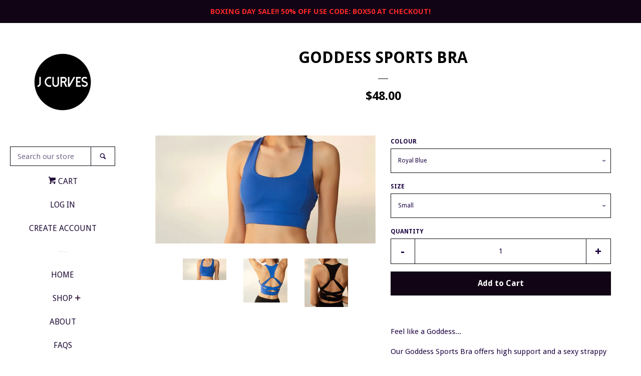

--- FILE ---
content_type: text/html; charset=utf-8
request_url: https://www.j-curves.com/products/goddess-sports-bra
body_size: 19505
content:
<!doctype html>
<!--[if lt IE 7]><html class="no-js lt-ie9 lt-ie8 lt-ie7" lang="en"> <![endif]-->
<!--[if IE 7]><html class="no-js lt-ie9 lt-ie8" lang="en"> <![endif]-->
<!--[if IE 8]><html class="no-js lt-ie9" lang="en"> <![endif]-->
<!--[if IE 9 ]><html class="ie9 no-js"> <![endif]-->
<!--[if (gt IE 9)|!(IE)]><!--> <html class="no-js"> <!--<![endif]-->
<head>

  <!-- Basic page needs ================================================== -->
  <meta charset="utf-8">
  <meta http-equiv="X-UA-Compatible" content="IE=edge,chrome=1">

  
  <link rel="shortcut icon" href="//www.j-curves.com/cdn/shop/files/05B61B67-3260-4E53-9897-6E66F84CB1A1_32x32.png?v=1613525695" type="image/png" />
  

  <!-- Title and description ================================================== -->
  <title>
  Goddess Sports Bra &ndash; J Curves
  </title>

  
  <meta name="description" content="Feel like a Goddess... Our Goddess Sports Bra offers high support and a sexy strappy detailed back. Stylish,comfortable, supportive Includes removable bra pads  Material: Nylon, Spandex Quick Dry Ideal for any type of fitness, dance or leisure">
  

  <!-- Social meta ================================================== -->
  
<meta property="og:site_name" content="J Curves">

  <!-- Product  -->
  <meta property="og:type" content="product">
  <meta property="og:title" content="Goddess Sports Bra">
  <meta property="og:description" content="Feel like a Goddess...
Our Goddess Sports Bra offers high support and a sexy strappy detailed back.

Stylish,comfortable, supportive
Includes removable bra pads 
Material: Nylon, Spandex
Quick Dry
Ideal for any type of fitness, dance or leisure
">
  
    <meta property="og:image" content="http://www.j-curves.com/cdn/shop/products/image_2d847622-efd8-4a36-99f2-30db7862adf3_grande.jpg?v=1559319712">
    <meta property="og:image:secure_url" content="https://www.j-curves.com/cdn/shop/products/image_2d847622-efd8-4a36-99f2-30db7862adf3_grande.jpg?v=1559319712">
  
    <meta property="og:image" content="http://www.j-curves.com/cdn/shop/products/image_5e798a1e-31cc-48a5-a70f-808a214f8635_grande.jpg?v=1559319712">
    <meta property="og:image:secure_url" content="https://www.j-curves.com/cdn/shop/products/image_5e798a1e-31cc-48a5-a70f-808a214f8635_grande.jpg?v=1559319712">
  
    <meta property="og:image" content="http://www.j-curves.com/cdn/shop/products/image_19f0cf33-09a3-4e94-80c0-04b6629edada_grande.jpg?v=1559343906">
    <meta property="og:image:secure_url" content="https://www.j-curves.com/cdn/shop/products/image_19f0cf33-09a3-4e94-80c0-04b6629edada_grande.jpg?v=1559343906">
  
  <meta property="og:price:amount" content="48.00">
  <meta property="og:price:currency" content="CAD">



  <meta property="og:url" content="https://www.j-curves.com/products/goddess-sports-bra">






  <meta name="twitter:card" content="summary">



  <meta name="twitter:title" content="Goddess Sports Bra">
  <meta name="twitter:description" content="Feel like a Goddess...
Our Goddess Sports Bra offers high support and a sexy strappy detailed back.

Stylish,comfortable, supportive
Includes removable bra pads 
Material: Nylon, Spandex
Quick Dry
Ide">



  <!-- Helpers ================================================== -->
  <link rel="canonical" href="https://www.j-curves.com/products/goddess-sports-bra">
  <meta name="viewport" content="width=device-width, initial-scale=1, shrink-to-fit=no">

  
    <!-- Ajaxify Cart Plugin ================================================== -->
    <link href="//www.j-curves.com/cdn/shop/t/2/assets/ajaxify.scss.css?v=97190060334039857991637720787" rel="stylesheet" type="text/css" media="all" />
  

  <!-- CSS ================================================== -->
  <link href="//www.j-curves.com/cdn/shop/t/2/assets/timber.scss.css?v=164934034243195194481668781496" rel="stylesheet" type="text/css" media="all" />
  
  
  
  <link href="//fonts.googleapis.com/css?family=Droid+Sans:400,700" rel="stylesheet" type="text/css" media="all" />


  




  <script>
    window.theme = window.theme || {};

    var theme = {
      cartType: 'drawer',
      moneyFormat: "${{amount}}",
      currentTemplate: 'product',
      variables: {
        mediaQuerySmall: 'screen and (max-width: 480px)',
        bpSmall: false
      }
    }

    document.documentElement.className = document.documentElement.className.replace('no-js', 'js');
  </script>

  <!-- Header hook for plugins ================================================== -->
  <script>window.performance && window.performance.mark && window.performance.mark('shopify.content_for_header.start');</script><meta name="facebook-domain-verification" content="5m4y00p9ip802cl4bkr488jpyqe3rc">
<meta id="shopify-digital-wallet" name="shopify-digital-wallet" content="/15491789/digital_wallets/dialog">
<meta name="shopify-checkout-api-token" content="2397560bb41f51d7a5a10321d069d0b5">
<meta id="in-context-paypal-metadata" data-shop-id="15491789" data-venmo-supported="false" data-environment="production" data-locale="en_US" data-paypal-v4="true" data-currency="CAD">
<link rel="alternate" type="application/json+oembed" href="https://www.j-curves.com/products/goddess-sports-bra.oembed">
<script async="async" src="/checkouts/internal/preloads.js?locale=en-CA"></script>
<script id="shopify-features" type="application/json">{"accessToken":"2397560bb41f51d7a5a10321d069d0b5","betas":["rich-media-storefront-analytics"],"domain":"www.j-curves.com","predictiveSearch":true,"shopId":15491789,"locale":"en"}</script>
<script>var Shopify = Shopify || {};
Shopify.shop = "j-curves.myshopify.com";
Shopify.locale = "en";
Shopify.currency = {"active":"CAD","rate":"1.0"};
Shopify.country = "CA";
Shopify.theme = {"name":"pop","id":197295684,"schema_name":"Pop","schema_version":"3.3.1","theme_store_id":719,"role":"main"};
Shopify.theme.handle = "null";
Shopify.theme.style = {"id":null,"handle":null};
Shopify.cdnHost = "www.j-curves.com/cdn";
Shopify.routes = Shopify.routes || {};
Shopify.routes.root = "/";</script>
<script type="module">!function(o){(o.Shopify=o.Shopify||{}).modules=!0}(window);</script>
<script>!function(o){function n(){var o=[];function n(){o.push(Array.prototype.slice.apply(arguments))}return n.q=o,n}var t=o.Shopify=o.Shopify||{};t.loadFeatures=n(),t.autoloadFeatures=n()}(window);</script>
<script id="shop-js-analytics" type="application/json">{"pageType":"product"}</script>
<script defer="defer" async type="module" src="//www.j-curves.com/cdn/shopifycloud/shop-js/modules/v2/client.init-shop-cart-sync_BT-GjEfc.en.esm.js"></script>
<script defer="defer" async type="module" src="//www.j-curves.com/cdn/shopifycloud/shop-js/modules/v2/chunk.common_D58fp_Oc.esm.js"></script>
<script defer="defer" async type="module" src="//www.j-curves.com/cdn/shopifycloud/shop-js/modules/v2/chunk.modal_xMitdFEc.esm.js"></script>
<script type="module">
  await import("//www.j-curves.com/cdn/shopifycloud/shop-js/modules/v2/client.init-shop-cart-sync_BT-GjEfc.en.esm.js");
await import("//www.j-curves.com/cdn/shopifycloud/shop-js/modules/v2/chunk.common_D58fp_Oc.esm.js");
await import("//www.j-curves.com/cdn/shopifycloud/shop-js/modules/v2/chunk.modal_xMitdFEc.esm.js");

  window.Shopify.SignInWithShop?.initShopCartSync?.({"fedCMEnabled":true,"windoidEnabled":true});

</script>
<script>(function() {
  var isLoaded = false;
  function asyncLoad() {
    if (isLoaded) return;
    isLoaded = true;
    var urls = ["https:\/\/instafeed.nfcube.com\/cdn\/69cec1ac6cd6e6fdc4b7adc62b53cdc1.js?shop=j-curves.myshopify.com"];
    for (var i = 0; i < urls.length; i++) {
      var s = document.createElement('script');
      s.type = 'text/javascript';
      s.async = true;
      s.src = urls[i];
      var x = document.getElementsByTagName('script')[0];
      x.parentNode.insertBefore(s, x);
    }
  };
  if(window.attachEvent) {
    window.attachEvent('onload', asyncLoad);
  } else {
    window.addEventListener('load', asyncLoad, false);
  }
})();</script>
<script id="__st">var __st={"a":15491789,"offset":-18000,"reqid":"27e37cae-c3bd-4868-8f86-f5e5f1e117d9-1769074903","pageurl":"www.j-curves.com\/products\/goddess-sports-bra","u":"3107d54106b1","p":"product","rtyp":"product","rid":1240592449583};</script>
<script>window.ShopifyPaypalV4VisibilityTracking = true;</script>
<script id="captcha-bootstrap">!function(){'use strict';const t='contact',e='account',n='new_comment',o=[[t,t],['blogs',n],['comments',n],[t,'customer']],c=[[e,'customer_login'],[e,'guest_login'],[e,'recover_customer_password'],[e,'create_customer']],r=t=>t.map((([t,e])=>`form[action*='/${t}']:not([data-nocaptcha='true']) input[name='form_type'][value='${e}']`)).join(','),a=t=>()=>t?[...document.querySelectorAll(t)].map((t=>t.form)):[];function s(){const t=[...o],e=r(t);return a(e)}const i='password',u='form_key',d=['recaptcha-v3-token','g-recaptcha-response','h-captcha-response',i],f=()=>{try{return window.sessionStorage}catch{return}},m='__shopify_v',_=t=>t.elements[u];function p(t,e,n=!1){try{const o=window.sessionStorage,c=JSON.parse(o.getItem(e)),{data:r}=function(t){const{data:e,action:n}=t;return t[m]||n?{data:e,action:n}:{data:t,action:n}}(c);for(const[e,n]of Object.entries(r))t.elements[e]&&(t.elements[e].value=n);n&&o.removeItem(e)}catch(o){console.error('form repopulation failed',{error:o})}}const l='form_type',E='cptcha';function T(t){t.dataset[E]=!0}const w=window,h=w.document,L='Shopify',v='ce_forms',y='captcha';let A=!1;((t,e)=>{const n=(g='f06e6c50-85a8-45c8-87d0-21a2b65856fe',I='https://cdn.shopify.com/shopifycloud/storefront-forms-hcaptcha/ce_storefront_forms_captcha_hcaptcha.v1.5.2.iife.js',D={infoText:'Protected by hCaptcha',privacyText:'Privacy',termsText:'Terms'},(t,e,n)=>{const o=w[L][v],c=o.bindForm;if(c)return c(t,g,e,D).then(n);var r;o.q.push([[t,g,e,D],n]),r=I,A||(h.body.append(Object.assign(h.createElement('script'),{id:'captcha-provider',async:!0,src:r})),A=!0)});var g,I,D;w[L]=w[L]||{},w[L][v]=w[L][v]||{},w[L][v].q=[],w[L][y]=w[L][y]||{},w[L][y].protect=function(t,e){n(t,void 0,e),T(t)},Object.freeze(w[L][y]),function(t,e,n,w,h,L){const[v,y,A,g]=function(t,e,n){const i=e?o:[],u=t?c:[],d=[...i,...u],f=r(d),m=r(i),_=r(d.filter((([t,e])=>n.includes(e))));return[a(f),a(m),a(_),s()]}(w,h,L),I=t=>{const e=t.target;return e instanceof HTMLFormElement?e:e&&e.form},D=t=>v().includes(t);t.addEventListener('submit',(t=>{const e=I(t);if(!e)return;const n=D(e)&&!e.dataset.hcaptchaBound&&!e.dataset.recaptchaBound,o=_(e),c=g().includes(e)&&(!o||!o.value);(n||c)&&t.preventDefault(),c&&!n&&(function(t){try{if(!f())return;!function(t){const e=f();if(!e)return;const n=_(t);if(!n)return;const o=n.value;o&&e.removeItem(o)}(t);const e=Array.from(Array(32),(()=>Math.random().toString(36)[2])).join('');!function(t,e){_(t)||t.append(Object.assign(document.createElement('input'),{type:'hidden',name:u})),t.elements[u].value=e}(t,e),function(t,e){const n=f();if(!n)return;const o=[...t.querySelectorAll(`input[type='${i}']`)].map((({name:t})=>t)),c=[...d,...o],r={};for(const[a,s]of new FormData(t).entries())c.includes(a)||(r[a]=s);n.setItem(e,JSON.stringify({[m]:1,action:t.action,data:r}))}(t,e)}catch(e){console.error('failed to persist form',e)}}(e),e.submit())}));const S=(t,e)=>{t&&!t.dataset[E]&&(n(t,e.some((e=>e===t))),T(t))};for(const o of['focusin','change'])t.addEventListener(o,(t=>{const e=I(t);D(e)&&S(e,y())}));const B=e.get('form_key'),M=e.get(l),P=B&&M;t.addEventListener('DOMContentLoaded',(()=>{const t=y();if(P)for(const e of t)e.elements[l].value===M&&p(e,B);[...new Set([...A(),...v().filter((t=>'true'===t.dataset.shopifyCaptcha))])].forEach((e=>S(e,t)))}))}(h,new URLSearchParams(w.location.search),n,t,e,['guest_login'])})(!0,!0)}();</script>
<script integrity="sha256-4kQ18oKyAcykRKYeNunJcIwy7WH5gtpwJnB7kiuLZ1E=" data-source-attribution="shopify.loadfeatures" defer="defer" src="//www.j-curves.com/cdn/shopifycloud/storefront/assets/storefront/load_feature-a0a9edcb.js" crossorigin="anonymous"></script>
<script data-source-attribution="shopify.dynamic_checkout.dynamic.init">var Shopify=Shopify||{};Shopify.PaymentButton=Shopify.PaymentButton||{isStorefrontPortableWallets:!0,init:function(){window.Shopify.PaymentButton.init=function(){};var t=document.createElement("script");t.src="https://www.j-curves.com/cdn/shopifycloud/portable-wallets/latest/portable-wallets.en.js",t.type="module",document.head.appendChild(t)}};
</script>
<script data-source-attribution="shopify.dynamic_checkout.buyer_consent">
  function portableWalletsHideBuyerConsent(e){var t=document.getElementById("shopify-buyer-consent"),n=document.getElementById("shopify-subscription-policy-button");t&&n&&(t.classList.add("hidden"),t.setAttribute("aria-hidden","true"),n.removeEventListener("click",e))}function portableWalletsShowBuyerConsent(e){var t=document.getElementById("shopify-buyer-consent"),n=document.getElementById("shopify-subscription-policy-button");t&&n&&(t.classList.remove("hidden"),t.removeAttribute("aria-hidden"),n.addEventListener("click",e))}window.Shopify?.PaymentButton&&(window.Shopify.PaymentButton.hideBuyerConsent=portableWalletsHideBuyerConsent,window.Shopify.PaymentButton.showBuyerConsent=portableWalletsShowBuyerConsent);
</script>
<script data-source-attribution="shopify.dynamic_checkout.cart.bootstrap">document.addEventListener("DOMContentLoaded",(function(){function t(){return document.querySelector("shopify-accelerated-checkout-cart, shopify-accelerated-checkout")}if(t())Shopify.PaymentButton.init();else{new MutationObserver((function(e,n){t()&&(Shopify.PaymentButton.init(),n.disconnect())})).observe(document.body,{childList:!0,subtree:!0})}}));
</script>
<link id="shopify-accelerated-checkout-styles" rel="stylesheet" media="screen" href="https://www.j-curves.com/cdn/shopifycloud/portable-wallets/latest/accelerated-checkout-backwards-compat.css" crossorigin="anonymous">
<style id="shopify-accelerated-checkout-cart">
        #shopify-buyer-consent {
  margin-top: 1em;
  display: inline-block;
  width: 100%;
}

#shopify-buyer-consent.hidden {
  display: none;
}

#shopify-subscription-policy-button {
  background: none;
  border: none;
  padding: 0;
  text-decoration: underline;
  font-size: inherit;
  cursor: pointer;
}

#shopify-subscription-policy-button::before {
  box-shadow: none;
}

      </style>

<script>window.performance && window.performance.mark && window.performance.mark('shopify.content_for_header.end');</script>
        
        
        
        
        
        
        
        
        
        

  

<!--[if lt IE 9]>
<script src="//cdnjs.cloudflare.com/ajax/libs/html5shiv/3.7.2/html5shiv.min.js" type="text/javascript"></script>
<script src="//www.j-curves.com/cdn/shop/t/2/assets/respond.min.js?v=52248677837542619231504115823" type="text/javascript"></script>
<link href="//www.j-curves.com/cdn/shop/t/2/assets/respond-proxy.html" id="respond-proxy" rel="respond-proxy" />
<link href="//www.j-curves.com/search?q=f1988349e724d5344ad9ca7404940d2b" id="respond-redirect" rel="respond-redirect" />
<script src="//www.j-curves.com/search?q=f1988349e724d5344ad9ca7404940d2b" type="text/javascript"></script>
<![endif]-->


  
  

  
  <script src="//ajax.googleapis.com/ajax/libs/jquery/2.2.3/jquery.min.js" type="text/javascript"></script>
  <script src="//www.j-curves.com/cdn/shop/t/2/assets/modernizr.min.js?v=520786850485634651504115823" type="text/javascript"></script>

  <!--[if (gt IE 9)|!(IE)]><!--><script src="//www.j-curves.com/cdn/shop/t/2/assets/lazysizes.min.js?v=177476512571513845041504115823" async="async"></script><!--<![endif]-->
  <!--[if lte IE 9]><script src="//www.j-curves.com/cdn/shop/t/2/assets/lazysizes.min.js?v=177476512571513845041504115823"></script><![endif]-->

  <!--[if (gt IE 9)|!(IE)]><!--><script src="//www.j-curves.com/cdn/shop/t/2/assets/theme.js?v=78635743838001526901504115824" defer="defer"></script><!--<![endif]-->
  <!--[if lte IE 9]><script src="//www.j-curves.com/cdn/shop/t/2/assets/theme.js?v=78635743838001526901504115824"></script><![endif]-->

<link href="https://monorail-edge.shopifysvc.com" rel="dns-prefetch">
<script>(function(){if ("sendBeacon" in navigator && "performance" in window) {try {var session_token_from_headers = performance.getEntriesByType('navigation')[0].serverTiming.find(x => x.name == '_s').description;} catch {var session_token_from_headers = undefined;}var session_cookie_matches = document.cookie.match(/_shopify_s=([^;]*)/);var session_token_from_cookie = session_cookie_matches && session_cookie_matches.length === 2 ? session_cookie_matches[1] : "";var session_token = session_token_from_headers || session_token_from_cookie || "";function handle_abandonment_event(e) {var entries = performance.getEntries().filter(function(entry) {return /monorail-edge.shopifysvc.com/.test(entry.name);});if (!window.abandonment_tracked && entries.length === 0) {window.abandonment_tracked = true;var currentMs = Date.now();var navigation_start = performance.timing.navigationStart;var payload = {shop_id: 15491789,url: window.location.href,navigation_start,duration: currentMs - navigation_start,session_token,page_type: "product"};window.navigator.sendBeacon("https://monorail-edge.shopifysvc.com/v1/produce", JSON.stringify({schema_id: "online_store_buyer_site_abandonment/1.1",payload: payload,metadata: {event_created_at_ms: currentMs,event_sent_at_ms: currentMs}}));}}window.addEventListener('pagehide', handle_abandonment_event);}}());</script>
<script id="web-pixels-manager-setup">(function e(e,d,r,n,o){if(void 0===o&&(o={}),!Boolean(null===(a=null===(i=window.Shopify)||void 0===i?void 0:i.analytics)||void 0===a?void 0:a.replayQueue)){var i,a;window.Shopify=window.Shopify||{};var t=window.Shopify;t.analytics=t.analytics||{};var s=t.analytics;s.replayQueue=[],s.publish=function(e,d,r){return s.replayQueue.push([e,d,r]),!0};try{self.performance.mark("wpm:start")}catch(e){}var l=function(){var e={modern:/Edge?\/(1{2}[4-9]|1[2-9]\d|[2-9]\d{2}|\d{4,})\.\d+(\.\d+|)|Firefox\/(1{2}[4-9]|1[2-9]\d|[2-9]\d{2}|\d{4,})\.\d+(\.\d+|)|Chrom(ium|e)\/(9{2}|\d{3,})\.\d+(\.\d+|)|(Maci|X1{2}).+ Version\/(15\.\d+|(1[6-9]|[2-9]\d|\d{3,})\.\d+)([,.]\d+|)( \(\w+\)|)( Mobile\/\w+|) Safari\/|Chrome.+OPR\/(9{2}|\d{3,})\.\d+\.\d+|(CPU[ +]OS|iPhone[ +]OS|CPU[ +]iPhone|CPU IPhone OS|CPU iPad OS)[ +]+(15[._]\d+|(1[6-9]|[2-9]\d|\d{3,})[._]\d+)([._]\d+|)|Android:?[ /-](13[3-9]|1[4-9]\d|[2-9]\d{2}|\d{4,})(\.\d+|)(\.\d+|)|Android.+Firefox\/(13[5-9]|1[4-9]\d|[2-9]\d{2}|\d{4,})\.\d+(\.\d+|)|Android.+Chrom(ium|e)\/(13[3-9]|1[4-9]\d|[2-9]\d{2}|\d{4,})\.\d+(\.\d+|)|SamsungBrowser\/([2-9]\d|\d{3,})\.\d+/,legacy:/Edge?\/(1[6-9]|[2-9]\d|\d{3,})\.\d+(\.\d+|)|Firefox\/(5[4-9]|[6-9]\d|\d{3,})\.\d+(\.\d+|)|Chrom(ium|e)\/(5[1-9]|[6-9]\d|\d{3,})\.\d+(\.\d+|)([\d.]+$|.*Safari\/(?![\d.]+ Edge\/[\d.]+$))|(Maci|X1{2}).+ Version\/(10\.\d+|(1[1-9]|[2-9]\d|\d{3,})\.\d+)([,.]\d+|)( \(\w+\)|)( Mobile\/\w+|) Safari\/|Chrome.+OPR\/(3[89]|[4-9]\d|\d{3,})\.\d+\.\d+|(CPU[ +]OS|iPhone[ +]OS|CPU[ +]iPhone|CPU IPhone OS|CPU iPad OS)[ +]+(10[._]\d+|(1[1-9]|[2-9]\d|\d{3,})[._]\d+)([._]\d+|)|Android:?[ /-](13[3-9]|1[4-9]\d|[2-9]\d{2}|\d{4,})(\.\d+|)(\.\d+|)|Mobile Safari.+OPR\/([89]\d|\d{3,})\.\d+\.\d+|Android.+Firefox\/(13[5-9]|1[4-9]\d|[2-9]\d{2}|\d{4,})\.\d+(\.\d+|)|Android.+Chrom(ium|e)\/(13[3-9]|1[4-9]\d|[2-9]\d{2}|\d{4,})\.\d+(\.\d+|)|Android.+(UC? ?Browser|UCWEB|U3)[ /]?(15\.([5-9]|\d{2,})|(1[6-9]|[2-9]\d|\d{3,})\.\d+)\.\d+|SamsungBrowser\/(5\.\d+|([6-9]|\d{2,})\.\d+)|Android.+MQ{2}Browser\/(14(\.(9|\d{2,})|)|(1[5-9]|[2-9]\d|\d{3,})(\.\d+|))(\.\d+|)|K[Aa][Ii]OS\/(3\.\d+|([4-9]|\d{2,})\.\d+)(\.\d+|)/},d=e.modern,r=e.legacy,n=navigator.userAgent;return n.match(d)?"modern":n.match(r)?"legacy":"unknown"}(),u="modern"===l?"modern":"legacy",c=(null!=n?n:{modern:"",legacy:""})[u],f=function(e){return[e.baseUrl,"/wpm","/b",e.hashVersion,"modern"===e.buildTarget?"m":"l",".js"].join("")}({baseUrl:d,hashVersion:r,buildTarget:u}),m=function(e){var d=e.version,r=e.bundleTarget,n=e.surface,o=e.pageUrl,i=e.monorailEndpoint;return{emit:function(e){var a=e.status,t=e.errorMsg,s=(new Date).getTime(),l=JSON.stringify({metadata:{event_sent_at_ms:s},events:[{schema_id:"web_pixels_manager_load/3.1",payload:{version:d,bundle_target:r,page_url:o,status:a,surface:n,error_msg:t},metadata:{event_created_at_ms:s}}]});if(!i)return console&&console.warn&&console.warn("[Web Pixels Manager] No Monorail endpoint provided, skipping logging."),!1;try{return self.navigator.sendBeacon.bind(self.navigator)(i,l)}catch(e){}var u=new XMLHttpRequest;try{return u.open("POST",i,!0),u.setRequestHeader("Content-Type","text/plain"),u.send(l),!0}catch(e){return console&&console.warn&&console.warn("[Web Pixels Manager] Got an unhandled error while logging to Monorail."),!1}}}}({version:r,bundleTarget:l,surface:e.surface,pageUrl:self.location.href,monorailEndpoint:e.monorailEndpoint});try{o.browserTarget=l,function(e){var d=e.src,r=e.async,n=void 0===r||r,o=e.onload,i=e.onerror,a=e.sri,t=e.scriptDataAttributes,s=void 0===t?{}:t,l=document.createElement("script"),u=document.querySelector("head"),c=document.querySelector("body");if(l.async=n,l.src=d,a&&(l.integrity=a,l.crossOrigin="anonymous"),s)for(var f in s)if(Object.prototype.hasOwnProperty.call(s,f))try{l.dataset[f]=s[f]}catch(e){}if(o&&l.addEventListener("load",o),i&&l.addEventListener("error",i),u)u.appendChild(l);else{if(!c)throw new Error("Did not find a head or body element to append the script");c.appendChild(l)}}({src:f,async:!0,onload:function(){if(!function(){var e,d;return Boolean(null===(d=null===(e=window.Shopify)||void 0===e?void 0:e.analytics)||void 0===d?void 0:d.initialized)}()){var d=window.webPixelsManager.init(e)||void 0;if(d){var r=window.Shopify.analytics;r.replayQueue.forEach((function(e){var r=e[0],n=e[1],o=e[2];d.publishCustomEvent(r,n,o)})),r.replayQueue=[],r.publish=d.publishCustomEvent,r.visitor=d.visitor,r.initialized=!0}}},onerror:function(){return m.emit({status:"failed",errorMsg:"".concat(f," has failed to load")})},sri:function(e){var d=/^sha384-[A-Za-z0-9+/=]+$/;return"string"==typeof e&&d.test(e)}(c)?c:"",scriptDataAttributes:o}),m.emit({status:"loading"})}catch(e){m.emit({status:"failed",errorMsg:(null==e?void 0:e.message)||"Unknown error"})}}})({shopId: 15491789,storefrontBaseUrl: "https://www.j-curves.com",extensionsBaseUrl: "https://extensions.shopifycdn.com/cdn/shopifycloud/web-pixels-manager",monorailEndpoint: "https://monorail-edge.shopifysvc.com/unstable/produce_batch",surface: "storefront-renderer",enabledBetaFlags: ["2dca8a86"],webPixelsConfigList: [{"id":"59539623","eventPayloadVersion":"v1","runtimeContext":"LAX","scriptVersion":"1","type":"CUSTOM","privacyPurposes":["MARKETING"],"name":"Meta pixel (migrated)"},{"id":"shopify-app-pixel","configuration":"{}","eventPayloadVersion":"v1","runtimeContext":"STRICT","scriptVersion":"0450","apiClientId":"shopify-pixel","type":"APP","privacyPurposes":["ANALYTICS","MARKETING"]},{"id":"shopify-custom-pixel","eventPayloadVersion":"v1","runtimeContext":"LAX","scriptVersion":"0450","apiClientId":"shopify-pixel","type":"CUSTOM","privacyPurposes":["ANALYTICS","MARKETING"]}],isMerchantRequest: false,initData: {"shop":{"name":"J Curves","paymentSettings":{"currencyCode":"CAD"},"myshopifyDomain":"j-curves.myshopify.com","countryCode":"CA","storefrontUrl":"https:\/\/www.j-curves.com"},"customer":null,"cart":null,"checkout":null,"productVariants":[{"price":{"amount":48.0,"currencyCode":"CAD"},"product":{"title":"Goddess Sports Bra","vendor":"J Curves","id":"1240592449583","untranslatedTitle":"Goddess Sports Bra","url":"\/products\/goddess-sports-bra","type":""},"id":"11718905856047","image":{"src":"\/\/www.j-curves.com\/cdn\/shop\/products\/image_2d847622-efd8-4a36-99f2-30db7862adf3.jpg?v=1559319712"},"sku":"","title":"Royal Blue \/ Small","untranslatedTitle":"Royal Blue \/ Small"},{"price":{"amount":48.0,"currencyCode":"CAD"},"product":{"title":"Goddess Sports Bra","vendor":"J Curves","id":"1240592449583","untranslatedTitle":"Goddess Sports Bra","url":"\/products\/goddess-sports-bra","type":""},"id":"11718905888815","image":{"src":"\/\/www.j-curves.com\/cdn\/shop\/products\/image_2d847622-efd8-4a36-99f2-30db7862adf3.jpg?v=1559319712"},"sku":"","title":"Royal Blue \/ Medium","untranslatedTitle":"Royal Blue \/ Medium"},{"price":{"amount":48.0,"currencyCode":"CAD"},"product":{"title":"Goddess Sports Bra","vendor":"J Curves","id":"1240592449583","untranslatedTitle":"Goddess Sports Bra","url":"\/products\/goddess-sports-bra","type":""},"id":"11718905921583","image":{"src":"\/\/www.j-curves.com\/cdn\/shop\/products\/image_2d847622-efd8-4a36-99f2-30db7862adf3.jpg?v=1559319712"},"sku":"","title":"Royal Blue \/ Large","untranslatedTitle":"Royal Blue \/ Large"},{"price":{"amount":48.0,"currencyCode":"CAD"},"product":{"title":"Goddess Sports Bra","vendor":"J Curves","id":"1240592449583","untranslatedTitle":"Goddess Sports Bra","url":"\/products\/goddess-sports-bra","type":""},"id":"11718905954351","image":{"src":"\/\/www.j-curves.com\/cdn\/shop\/products\/image_2d847622-efd8-4a36-99f2-30db7862adf3.jpg?v=1559319712"},"sku":"","title":"Black \/ Small","untranslatedTitle":"Black \/ Small"},{"price":{"amount":48.0,"currencyCode":"CAD"},"product":{"title":"Goddess Sports Bra","vendor":"J Curves","id":"1240592449583","untranslatedTitle":"Goddess Sports Bra","url":"\/products\/goddess-sports-bra","type":""},"id":"11718905987119","image":{"src":"\/\/www.j-curves.com\/cdn\/shop\/products\/image_2d847622-efd8-4a36-99f2-30db7862adf3.jpg?v=1559319712"},"sku":"","title":"Black \/ Medium","untranslatedTitle":"Black \/ Medium"},{"price":{"amount":48.0,"currencyCode":"CAD"},"product":{"title":"Goddess Sports Bra","vendor":"J Curves","id":"1240592449583","untranslatedTitle":"Goddess Sports Bra","url":"\/products\/goddess-sports-bra","type":""},"id":"11718906019887","image":{"src":"\/\/www.j-curves.com\/cdn\/shop\/products\/image_2d847622-efd8-4a36-99f2-30db7862adf3.jpg?v=1559319712"},"sku":"","title":"Black \/ Large","untranslatedTitle":"Black \/ Large"}],"purchasingCompany":null},},"https://www.j-curves.com/cdn","fcfee988w5aeb613cpc8e4bc33m6693e112",{"modern":"","legacy":""},{"shopId":"15491789","storefrontBaseUrl":"https:\/\/www.j-curves.com","extensionBaseUrl":"https:\/\/extensions.shopifycdn.com\/cdn\/shopifycloud\/web-pixels-manager","surface":"storefront-renderer","enabledBetaFlags":"[\"2dca8a86\"]","isMerchantRequest":"false","hashVersion":"fcfee988w5aeb613cpc8e4bc33m6693e112","publish":"custom","events":"[[\"page_viewed\",{}],[\"product_viewed\",{\"productVariant\":{\"price\":{\"amount\":48.0,\"currencyCode\":\"CAD\"},\"product\":{\"title\":\"Goddess Sports Bra\",\"vendor\":\"J Curves\",\"id\":\"1240592449583\",\"untranslatedTitle\":\"Goddess Sports Bra\",\"url\":\"\/products\/goddess-sports-bra\",\"type\":\"\"},\"id\":\"11718905856047\",\"image\":{\"src\":\"\/\/www.j-curves.com\/cdn\/shop\/products\/image_2d847622-efd8-4a36-99f2-30db7862adf3.jpg?v=1559319712\"},\"sku\":\"\",\"title\":\"Royal Blue \/ Small\",\"untranslatedTitle\":\"Royal Blue \/ Small\"}}]]"});</script><script>
  window.ShopifyAnalytics = window.ShopifyAnalytics || {};
  window.ShopifyAnalytics.meta = window.ShopifyAnalytics.meta || {};
  window.ShopifyAnalytics.meta.currency = 'CAD';
  var meta = {"product":{"id":1240592449583,"gid":"gid:\/\/shopify\/Product\/1240592449583","vendor":"J Curves","type":"","handle":"goddess-sports-bra","variants":[{"id":11718905856047,"price":4800,"name":"Goddess Sports Bra - Royal Blue \/ Small","public_title":"Royal Blue \/ Small","sku":""},{"id":11718905888815,"price":4800,"name":"Goddess Sports Bra - Royal Blue \/ Medium","public_title":"Royal Blue \/ Medium","sku":""},{"id":11718905921583,"price":4800,"name":"Goddess Sports Bra - Royal Blue \/ Large","public_title":"Royal Blue \/ Large","sku":""},{"id":11718905954351,"price":4800,"name":"Goddess Sports Bra - Black \/ Small","public_title":"Black \/ Small","sku":""},{"id":11718905987119,"price":4800,"name":"Goddess Sports Bra - Black \/ Medium","public_title":"Black \/ Medium","sku":""},{"id":11718906019887,"price":4800,"name":"Goddess Sports Bra - Black \/ Large","public_title":"Black \/ Large","sku":""}],"remote":false},"page":{"pageType":"product","resourceType":"product","resourceId":1240592449583,"requestId":"27e37cae-c3bd-4868-8f86-f5e5f1e117d9-1769074903"}};
  for (var attr in meta) {
    window.ShopifyAnalytics.meta[attr] = meta[attr];
  }
</script>
<script class="analytics">
  (function () {
    var customDocumentWrite = function(content) {
      var jquery = null;

      if (window.jQuery) {
        jquery = window.jQuery;
      } else if (window.Checkout && window.Checkout.$) {
        jquery = window.Checkout.$;
      }

      if (jquery) {
        jquery('body').append(content);
      }
    };

    var hasLoggedConversion = function(token) {
      if (token) {
        return document.cookie.indexOf('loggedConversion=' + token) !== -1;
      }
      return false;
    }

    var setCookieIfConversion = function(token) {
      if (token) {
        var twoMonthsFromNow = new Date(Date.now());
        twoMonthsFromNow.setMonth(twoMonthsFromNow.getMonth() + 2);

        document.cookie = 'loggedConversion=' + token + '; expires=' + twoMonthsFromNow;
      }
    }

    var trekkie = window.ShopifyAnalytics.lib = window.trekkie = window.trekkie || [];
    if (trekkie.integrations) {
      return;
    }
    trekkie.methods = [
      'identify',
      'page',
      'ready',
      'track',
      'trackForm',
      'trackLink'
    ];
    trekkie.factory = function(method) {
      return function() {
        var args = Array.prototype.slice.call(arguments);
        args.unshift(method);
        trekkie.push(args);
        return trekkie;
      };
    };
    for (var i = 0; i < trekkie.methods.length; i++) {
      var key = trekkie.methods[i];
      trekkie[key] = trekkie.factory(key);
    }
    trekkie.load = function(config) {
      trekkie.config = config || {};
      trekkie.config.initialDocumentCookie = document.cookie;
      var first = document.getElementsByTagName('script')[0];
      var script = document.createElement('script');
      script.type = 'text/javascript';
      script.onerror = function(e) {
        var scriptFallback = document.createElement('script');
        scriptFallback.type = 'text/javascript';
        scriptFallback.onerror = function(error) {
                var Monorail = {
      produce: function produce(monorailDomain, schemaId, payload) {
        var currentMs = new Date().getTime();
        var event = {
          schema_id: schemaId,
          payload: payload,
          metadata: {
            event_created_at_ms: currentMs,
            event_sent_at_ms: currentMs
          }
        };
        return Monorail.sendRequest("https://" + monorailDomain + "/v1/produce", JSON.stringify(event));
      },
      sendRequest: function sendRequest(endpointUrl, payload) {
        // Try the sendBeacon API
        if (window && window.navigator && typeof window.navigator.sendBeacon === 'function' && typeof window.Blob === 'function' && !Monorail.isIos12()) {
          var blobData = new window.Blob([payload], {
            type: 'text/plain'
          });

          if (window.navigator.sendBeacon(endpointUrl, blobData)) {
            return true;
          } // sendBeacon was not successful

        } // XHR beacon

        var xhr = new XMLHttpRequest();

        try {
          xhr.open('POST', endpointUrl);
          xhr.setRequestHeader('Content-Type', 'text/plain');
          xhr.send(payload);
        } catch (e) {
          console.log(e);
        }

        return false;
      },
      isIos12: function isIos12() {
        return window.navigator.userAgent.lastIndexOf('iPhone; CPU iPhone OS 12_') !== -1 || window.navigator.userAgent.lastIndexOf('iPad; CPU OS 12_') !== -1;
      }
    };
    Monorail.produce('monorail-edge.shopifysvc.com',
      'trekkie_storefront_load_errors/1.1',
      {shop_id: 15491789,
      theme_id: 197295684,
      app_name: "storefront",
      context_url: window.location.href,
      source_url: "//www.j-curves.com/cdn/s/trekkie.storefront.1bbfab421998800ff09850b62e84b8915387986d.min.js"});

        };
        scriptFallback.async = true;
        scriptFallback.src = '//www.j-curves.com/cdn/s/trekkie.storefront.1bbfab421998800ff09850b62e84b8915387986d.min.js';
        first.parentNode.insertBefore(scriptFallback, first);
      };
      script.async = true;
      script.src = '//www.j-curves.com/cdn/s/trekkie.storefront.1bbfab421998800ff09850b62e84b8915387986d.min.js';
      first.parentNode.insertBefore(script, first);
    };
    trekkie.load(
      {"Trekkie":{"appName":"storefront","development":false,"defaultAttributes":{"shopId":15491789,"isMerchantRequest":null,"themeId":197295684,"themeCityHash":"1176680629633739564","contentLanguage":"en","currency":"CAD","eventMetadataId":"433b93e2-5fa6-48a1-9332-1f5369c07ebc"},"isServerSideCookieWritingEnabled":true,"monorailRegion":"shop_domain","enabledBetaFlags":["65f19447"]},"Session Attribution":{},"S2S":{"facebookCapiEnabled":false,"source":"trekkie-storefront-renderer","apiClientId":580111}}
    );

    var loaded = false;
    trekkie.ready(function() {
      if (loaded) return;
      loaded = true;

      window.ShopifyAnalytics.lib = window.trekkie;

      var originalDocumentWrite = document.write;
      document.write = customDocumentWrite;
      try { window.ShopifyAnalytics.merchantGoogleAnalytics.call(this); } catch(error) {};
      document.write = originalDocumentWrite;

      window.ShopifyAnalytics.lib.page(null,{"pageType":"product","resourceType":"product","resourceId":1240592449583,"requestId":"27e37cae-c3bd-4868-8f86-f5e5f1e117d9-1769074903","shopifyEmitted":true});

      var match = window.location.pathname.match(/checkouts\/(.+)\/(thank_you|post_purchase)/)
      var token = match? match[1]: undefined;
      if (!hasLoggedConversion(token)) {
        setCookieIfConversion(token);
        window.ShopifyAnalytics.lib.track("Viewed Product",{"currency":"CAD","variantId":11718905856047,"productId":1240592449583,"productGid":"gid:\/\/shopify\/Product\/1240592449583","name":"Goddess Sports Bra - Royal Blue \/ Small","price":"48.00","sku":"","brand":"J Curves","variant":"Royal Blue \/ Small","category":"","nonInteraction":true,"remote":false},undefined,undefined,{"shopifyEmitted":true});
      window.ShopifyAnalytics.lib.track("monorail:\/\/trekkie_storefront_viewed_product\/1.1",{"currency":"CAD","variantId":11718905856047,"productId":1240592449583,"productGid":"gid:\/\/shopify\/Product\/1240592449583","name":"Goddess Sports Bra - Royal Blue \/ Small","price":"48.00","sku":"","brand":"J Curves","variant":"Royal Blue \/ Small","category":"","nonInteraction":true,"remote":false,"referer":"https:\/\/www.j-curves.com\/products\/goddess-sports-bra"});
      }
    });


        var eventsListenerScript = document.createElement('script');
        eventsListenerScript.async = true;
        eventsListenerScript.src = "//www.j-curves.com/cdn/shopifycloud/storefront/assets/shop_events_listener-3da45d37.js";
        document.getElementsByTagName('head')[0].appendChild(eventsListenerScript);

})();</script>
<script
  defer
  src="https://www.j-curves.com/cdn/shopifycloud/perf-kit/shopify-perf-kit-3.0.4.min.js"
  data-application="storefront-renderer"
  data-shop-id="15491789"
  data-render-region="gcp-us-central1"
  data-page-type="product"
  data-theme-instance-id="197295684"
  data-theme-name="Pop"
  data-theme-version="3.3.1"
  data-monorail-region="shop_domain"
  data-resource-timing-sampling-rate="10"
  data-shs="true"
  data-shs-beacon="true"
  data-shs-export-with-fetch="true"
  data-shs-logs-sample-rate="1"
  data-shs-beacon-endpoint="https://www.j-curves.com/api/collect"
></script>
</head>


<body id="goddess-sports-bra" class="template-product" >

  <div id="shopify-section-header" class="shopify-section">





<style>
.site-header {
  
}

@media screen and (max-width: 1024px) {
  .site-header {
    height: 100px;
  }
}



@media screen and (min-width: 1025px) {
  .main-content {
    margin: 90px 0 0 0;
  }

  .site-header {
    height: 100%;
    width: 250px;
    overflow-y: auto;
    left: 0;
    position: fixed;
  }
}

.nav-mobile {
  width: 250px;
}

.page-move--nav .page-element {
  left: 250px;
}

@media screen and (min-width: 1025px) {
  .page-wrapper {
    left: 250px;
    width: calc(100% - 250px);
  }
}

.supports-csstransforms .page-move--nav .page-element {
  left: 0;
  -webkit-transform: translateX(250px);
  -moz-transform: translateX(250px);
  -ms-transform: translateX(250px);
  -o-transform: translateX(250px);
  transform: translateX(250px);
}

@media screen and (min-width: 1025px) {
  .supports-csstransforms .page-move--cart .page-element {
    left: calc(250px / 2);
  }
}

@media screen and (max-width: 1024px) {
  .page-wrapper {
    top: 100px;
  }
}

.page-move--nav .ajaxify-drawer {
  right: -250px;
}

.supports-csstransforms .page-move--nav .ajaxify-drawer {
  right: 0;
  -webkit-transform: translateX(250px);
  -moz-transform: translateX(250px);
  -ms-transform: translateX(250px);
  -o-transform: translateX(250px);
  transform: translateX(250px);
}

@media screen and (max-width: 1024px) {
  .header-logo img {
    max-height: 70px;
  }
}

@media screen and (min-width: 1025px) {
  .header-logo img {
    max-height: none;
  }
}

.nav-bar {
  height: 100px;
}

@media screen and (max-width: 1024px) {
  .cart-toggle,
  .nav-toggle {
    height: 100px;
  }
}
</style>



<div class="nav-mobile">
  <nav class="nav-bar" role="navigation">
    <div class="wrapper">
      



<ul class="site-nav" id="accessibleNav">
  
  
    

    
    
      
  
        <li  >
          <a href="/" class="site-nav__link site-nav__linknodrop">HOME</a>
        </li>
      
    
  
    

    
    
    
      <li class="site-nav--has-dropdown" aria-haspopup="true">
        <div class="grid--full">
          <div class="grid-item large--one-whole">
            <a href="/collections" class="site-nav__linkdrop site-nav__label icon-fallback-text ">
              SHOP
            </a>
            <button type="button" class="btn site-nav__dropdown-icon--open site-nav__dropdown-toggle icon-fallback-text medium-down--hide">
              <span class="icon icon-plus" aria-hidden="true"></span>
              <span class="fallback-text">expand</span>
            </button>
            <button type="button" class="btn site-nav__dropdown-icon--close site-nav__dropdown-toggle icon-fallback-text medium-down--hide">
              <span class="icon icon-minus" aria-hidden="true"></span>
              <span class="fallback-text">collapse</span>
            </button>
            <button type="button" class="btn site-nav__dropdown-icon--open site-nav__dropdown-toggle large--hide icon-fallback-text">
              <span class="icon icon-chevron-down" aria-hidden="true"></span>
              <span class="fallback-text">expand</span>
            </button>
            <button type="button" class="btn site-nav__dropdown-icon--close site-nav__dropdown-toggle large--hide icon-fallback-text">
              <span class="icon icon-chevron-up" aria-hidden="true"></span>
              <span class="fallback-text">collapse</span>
            </button>

          </div>
        </div>
        <ul class="site-nav__dropdown">
          
          
          


<label class="form-label--hidden">
  <span class="visuallyhidden">Search our store</span>
</label>
<form action="/search" method="get" class="input-group search-bar large--hide mobile-search" role="search">
  
  <input type="search" name="q" value="" placeholder="Search our store" class="input-group-field" aria-label="Search our store">
  <span class="input-group-btn">
    <button type="submit" class="btn icon-fallback-text">
      <span class="icon icon-search" aria-hidden="true"></span>
      <span class="fallback-text">Search</span>
    </button>
  </span>
</form>





          
          
            <li ">
              <a href="/collections/cocoa-ribbed-seamless" class="site-nav__link ">RIBBED SEAMLESS SETS</a>
            </li>
          
            <li ">
              <a href="/collections/seamless-collection" class="site-nav__link ">SEAMLESS COLLECTION</a>
            </li>
          
            <li ">
              <a href="/collections/the-scale-collection" class="site-nav__link ">SCALE COLLECTION</a>
            </li>
          
            <li ">
              <a href="/collections/the-storm-collection" class="site-nav__link ">STORM COLLECTION</a>
            </li>
          
            <li ">
              <a href="/collections/sports-bras" class="site-nav__link ">SPORTS BRAS</a>
            </li>
          
            <li ">
              <a href="/collections/clearance" class="site-nav__link ">CLEARANCE</a>
            </li>
          
            <li ">
              <a href="/collections/accessories" class="site-nav__link ">ACCESSORIES</a>
            </li>
          
            <li ">
              <a href="/collections/all" class="site-nav__link ">ALL LEGGINGS</a>
            </li>
          
        </ul>
      </li>
    
  
    

    
    
      
  
        <li  >
          <a href="/pages/about" class="site-nav__link">ABOUT</a>
        </li>
      
    
  
    

    
    
      
  
        <li  >
          <a href="/pages/faqs" class="site-nav__link">FAQs</a>
        </li>
      
    
  
    

    
    
      
  
        <li  >
          <a href="/pages/contact" class="site-nav__link">CONTACT</a>
        </li>
      
    
  
    

    
    
      
  
        <li class="search-link" >
          <a href="/search" class="site-nav__link">SEARCH</a>
        </li>
      
    
  
  
    
      <li class="large--hide">
        <a href="/account/login" class="site-nav__link">Log in</a>
      </li>
      <li class="large--hide">
        <a href="/account/register" class="site-nav__link">Create account</a>
      </li>
    
  
</ul>

    </div>
  </nav>
</div>

<header class="site-header page-element" role="banner" data-section-id="header" data-section-type="header">
  <div class="nav-bar grid--full large--hide">

    <div class="grid-item one-quarter">
      <button type="button" class="text-link nav-toggle" id="navToggle">
        <div class="table-contain">
          <div class="table-contain__inner">
            <span class="icon-fallback-text">
              <span class="icon icon-hamburger" aria-hidden="true"></span>
              <span class="fallback-text">Menu</span>
            </span>
          </div>
        </div>
      </button>
    </div>

    <div class="grid-item two-quarters">

      <div class="table-contain">
        <div class="table-contain__inner">

        
          <div class="h1 header-logo" itemscope itemtype="http://schema.org/Organization">
        

        
          <a href="/" itemprop="url">
            <img src="//www.j-curves.com/cdn/shop/files/roundJ_450x.png?v=1613525694" alt="J Curves" itemprop="logo">
          </a>
        

        
          </div>
        

        </div>
      </div>

    </div>

    <div class="grid-item one-quarter">
      <a href="/cart" class="cart-toggle">
      <div class="table-contain">
        <div class="table-contain__inner">
          <span class="icon-fallback-text">
            <span class="icon icon-cart" aria-hidden="true"></span>
            <span class="fallback-text">Cart</span>
          </span>
        </div>
      </div>
      </a>
    </div>

  </div>

  <div class="wrapper">

    
    <div class="grid--full">
      <div class="grid-item medium-down--hide">
      
        <div class="h1 header-logo" itemscope itemtype="http://schema.org/Organization">
      

      
        
        
<style>
  
  
  @media screen and (min-width: 480px) { 
    #Logo-header {
      max-width: 195px;
      max-height: 137.90013547513064px;
    }
    #LogoWrapper-header {
      max-width: 195px;
    }
   } 
  
  
    
    @media screen and (max-width: 479px) {
      #Logo-header {
        max-width: 450px;
        max-height: 450px;
      }
      #LogoWrapper-header {
        max-width: 450px;
      }
    }
  
</style>


        <div id="LogoWrapper-header" class="logo-wrapper js">
          <a href="/" itemprop="url" style="padding-top:70.71801819237469%;">
            <img id="Logo-header"
                 class="logo lazyload"
                 data-src="//www.j-curves.com/cdn/shop/files/roundJ_{width}x.png?v=1613525694"
                 data-widths="[195, 380, 575, 720, 900, 1080, 1296, 1512, 1728, 2048]"
                 data-aspectratio=""
                 data-sizes="auto"
                 alt="J Curves"
                 itemprop="logo">
          </a>
        </div>

        <noscript>
          <a href="/" itemprop="url">
            <img src="//www.j-curves.com/cdn/shop/files/roundJ_450x.png?v=1613525694" alt="J Curves" itemprop="logo">
          </a>
        </noscript>
      

      
        </div>
      
      </div>
    </div>

    

    <div class="medium-down--hide">
      
      
      


<label class="form-label--hidden">
  <span class="visuallyhidden">Search our store</span>
</label>
<form action="/search" method="get" class="input-group search-bar  desktop-search" role="search">
  
  <input type="search" name="q" value="" placeholder="Search our store" class="input-group-field" aria-label="Search our store">
  <span class="input-group-btn">
    <button type="submit" class="btn icon-fallback-text">
      <span class="icon icon-search" aria-hidden="true"></span>
      <span class="fallback-text">Search</span>
    </button>
  </span>
</form>





      
      <ul class="site-nav">
        <li>
          <a href="/cart" class="cart-toggle site-nav__link">
            <span class="icon icon-cart" aria-hidden="true"></span>
            Cart
            <span id="cartCount" class="hidden-count">(0)</span>
          </a>
        </li>
        
          
            <li>
              <a href="/account/login" class="site-nav__link">Log in</a>
            </li>
            <li>
              <a href="/account/register" class="site-nav__link">Create account</a>
            </li>
          
        
      </ul>

      <hr class="hr--small">
    </div>

    

    <nav class="medium-down--hide" role="navigation">
      



<ul class="site-nav" id="accessibleNav">
  
  
    

    
    
      
  
        <li  >
          <a href="/" class="site-nav__link site-nav__linknodrop">HOME</a>
        </li>
      
    
  
    

    
    
    
      <li class="site-nav--has-dropdown" aria-haspopup="true">
        <div class="grid--full">
          <div class="grid-item large--one-whole">
            <a href="/collections" class="site-nav__linkdrop site-nav__label icon-fallback-text ">
              SHOP
            </a>
            <button type="button" class="btn site-nav__dropdown-icon--open site-nav__dropdown-toggle icon-fallback-text medium-down--hide">
              <span class="icon icon-plus" aria-hidden="true"></span>
              <span class="fallback-text">expand</span>
            </button>
            <button type="button" class="btn site-nav__dropdown-icon--close site-nav__dropdown-toggle icon-fallback-text medium-down--hide">
              <span class="icon icon-minus" aria-hidden="true"></span>
              <span class="fallback-text">collapse</span>
            </button>
            <button type="button" class="btn site-nav__dropdown-icon--open site-nav__dropdown-toggle large--hide icon-fallback-text">
              <span class="icon icon-chevron-down" aria-hidden="true"></span>
              <span class="fallback-text">expand</span>
            </button>
            <button type="button" class="btn site-nav__dropdown-icon--close site-nav__dropdown-toggle large--hide icon-fallback-text">
              <span class="icon icon-chevron-up" aria-hidden="true"></span>
              <span class="fallback-text">collapse</span>
            </button>

          </div>
        </div>
        <ul class="site-nav__dropdown">
          
          
          


<label class="form-label--hidden">
  <span class="visuallyhidden">Search our store</span>
</label>
<form action="/search" method="get" class="input-group search-bar large--hide mobile-search" role="search">
  
  <input type="search" name="q" value="" placeholder="Search our store" class="input-group-field" aria-label="Search our store">
  <span class="input-group-btn">
    <button type="submit" class="btn icon-fallback-text">
      <span class="icon icon-search" aria-hidden="true"></span>
      <span class="fallback-text">Search</span>
    </button>
  </span>
</form>





          
          
            <li ">
              <a href="/collections/cocoa-ribbed-seamless" class="site-nav__link ">RIBBED SEAMLESS SETS</a>
            </li>
          
            <li ">
              <a href="/collections/seamless-collection" class="site-nav__link ">SEAMLESS COLLECTION</a>
            </li>
          
            <li ">
              <a href="/collections/the-scale-collection" class="site-nav__link ">SCALE COLLECTION</a>
            </li>
          
            <li ">
              <a href="/collections/the-storm-collection" class="site-nav__link ">STORM COLLECTION</a>
            </li>
          
            <li ">
              <a href="/collections/sports-bras" class="site-nav__link ">SPORTS BRAS</a>
            </li>
          
            <li ">
              <a href="/collections/clearance" class="site-nav__link ">CLEARANCE</a>
            </li>
          
            <li ">
              <a href="/collections/accessories" class="site-nav__link ">ACCESSORIES</a>
            </li>
          
            <li ">
              <a href="/collections/all" class="site-nav__link ">ALL LEGGINGS</a>
            </li>
          
        </ul>
      </li>
    
  
    

    
    
      
  
        <li  >
          <a href="/pages/about" class="site-nav__link">ABOUT</a>
        </li>
      
    
  
    

    
    
      
  
        <li  >
          <a href="/pages/faqs" class="site-nav__link">FAQs</a>
        </li>
      
    
  
    

    
    
      
  
        <li  >
          <a href="/pages/contact" class="site-nav__link">CONTACT</a>
        </li>
      
    
  
    

    
    
      
  
        <li class="search-link" >
          <a href="/search" class="site-nav__link">SEARCH</a>
        </li>
      
    
  
  
    
      <li class="large--hide">
        <a href="/account/login" class="site-nav__link">Log in</a>
      </li>
      <li class="large--hide">
        <a href="/account/register" class="site-nav__link">Create account</a>
      </li>
    
  
</ul>

    </nav>

  </div>
</header>


</div>

  <div class="page-wrapper page-element">

    <div id="shopify-section-announcement-bar" class="shopify-section">
  
    <style>
      .announcement-bar {
        background-color: #110415;
      }

      
        @media screen and (min-width: 1025px) {
          .announcement-bar {
            width: calc(100% + 250px);
            margin-left: -250px;
          }
        }
      

      .announcement-bar--link:hover {
        

        
          
          background-color: #461157;
        
      }

      .announcement-bar__message {
        color: #f42828;
      }
    </style>

    
      <div class="announcement-bar">
    

      <p class="announcement-bar__message">BOXING DAY SALE!! 50% OFF USE CODE: BOX50 AT CHECKOUT!</p>

    
      </div>
    

  



</div>

    <main class="main-content" role="main">
      <div class="wrapper">

        <!-- /templates/product.liquid -->


<div id="shopify-section-product-template" class="shopify-section">





<div itemscope itemtype="http://schema.org/Product" id="ProductSection" data-section-id="product-template" data-section-type="product-template" data-zoom-enable="true" data-enable-history-state="true">

  <div class="product-single__header text-center">
    <meta itemprop="url" content="https://www.j-curves.com/products/goddess-sports-bra">
    <meta itemprop="image" content="//www.j-curves.com/cdn/shop/products/image_2d847622-efd8-4a36-99f2-30db7862adf3_grande.jpg?v=1559319712">

    

    <h1 itemprop="name" class="product-single__title">Goddess Sports Bra</h1>
    
    <hr class="hr--small">

    

    <div class="h2 product-single__price">
      
        <span class="visuallyhidden price-a11y">Regular price</span>
      
      <span class="product-price" >
        $48.00
      </span>

      
    </div>
  </div>

  <div class="grid product-single">
    <div class="grid-item large--one-half text-center">
      <div class="product-single__photos">
        

        
          
          
<style>
  
  
  
    #ProductImage-4647337230383 {
      max-width: 480px;
      max-height: 235.94202898550722px;
    }
    #ProductImageWrapper-4647337230383 {
      max-width: 480px;
    }
  
  
  
</style>


          <div id="ProductImageWrapper-4647337230383" class="product-single__image-wrapper js" data-image-id="4647337230383">
            <div style="padding-top:49.15458937198067%;">
              <img id="ProductImage-4647337230383"
                   class="product-single__image lazyload"
                   data-src="//www.j-curves.com/cdn/shop/products/image_2d847622-efd8-4a36-99f2-30db7862adf3_{width}x.jpg?v=1559319712"
                   data-widths="[180, 360, 540, 720, 900, 1080, 1296, 1512, 1728, 2048]"
                   data-aspectratio="2.0343980343980346"
                   data-sizes="auto"
                    data-zoom="//www.j-curves.com/cdn/shop/products/image_2d847622-efd8-4a36-99f2-30db7862adf3_1024x1024.jpg?v=1559319712"
                   alt="Goddess Sports Bra">
            </div>
          </div>
        
          
          
<style>
  
  
  
    #ProductImage-4647337459759 {
      max-width: 480px;
      max-height: 480.0px;
    }
    #ProductImageWrapper-4647337459759 {
      max-width: 480px;
    }
  
  
  
</style>


          <div id="ProductImageWrapper-4647337459759" class="product-single__image-wrapper js hide" data-image-id="4647337459759">
            <div style="padding-top:100.0%;">
              <img id="ProductImage-4647337459759"
                   class="product-single__image lazyload lazypreload"
                   data-src="//www.j-curves.com/cdn/shop/products/image_5e798a1e-31cc-48a5-a70f-808a214f8635_{width}x.jpg?v=1559319712"
                   data-widths="[180, 360, 540, 720, 900, 1080, 1296, 1512, 1728, 2048]"
                   data-aspectratio="1.0"
                   data-sizes="auto"
                    data-zoom="//www.j-curves.com/cdn/shop/products/image_5e798a1e-31cc-48a5-a70f-808a214f8635_1024x1024.jpg?v=1559319712"
                   alt="Goddess Sports Bra">
            </div>
          </div>
        
          
          
<style>
  
  
  
    #ProductImage-4653472383023 {
      max-width: 432.4700761697497px;
      max-height: 480px;
    }
    #ProductImageWrapper-4653472383023 {
      max-width: 432.4700761697497px;
    }
  
  
  
</style>


          <div id="ProductImageWrapper-4653472383023" class="product-single__image-wrapper js hide" data-image-id="4653472383023">
            <div style="padding-top:110.99033816425121%;">
              <img id="ProductImage-4653472383023"
                   class="product-single__image lazyload lazypreload"
                   data-src="//www.j-curves.com/cdn/shop/products/image_19f0cf33-09a3-4e94-80c0-04b6629edada_{width}x.jpg?v=1559343906"
                   data-widths="[180, 360, 540, 720, 900, 1080, 1296, 1512, 1728, 2048]"
                   data-aspectratio="0.9009793253536452"
                   data-sizes="auto"
                    data-zoom="//www.j-curves.com/cdn/shop/products/image_19f0cf33-09a3-4e94-80c0-04b6629edada_1024x1024.jpg?v=1559343906"
                   alt="Goddess Sports Bra">
            </div>
          </div>
        

        <noscript>
          <img src="//www.j-curves.com/cdn/shop/products/image_2d847622-efd8-4a36-99f2-30db7862adf3_large.jpg?v=1559319712" alt="Goddess Sports Bra">
        </noscript>
      </div>

      
      
        <ul class="product-single__thumbs grid-uniform" id="productThumbs">

          
            <li class="grid-item one-quarter">
              <a href="//www.j-curves.com/cdn/shop/products/image_2d847622-efd8-4a36-99f2-30db7862adf3_1024x1024.jpg?v=1559319712" class="product-single__thumb" data-image-id="4647337230383">
                <img src="//www.j-curves.com/cdn/shop/products/image_2d847622-efd8-4a36-99f2-30db7862adf3_compact.jpg?v=1559319712" alt="Goddess Sports Bra">
              </a>
            </li>
          
            <li class="grid-item one-quarter">
              <a href="//www.j-curves.com/cdn/shop/products/image_5e798a1e-31cc-48a5-a70f-808a214f8635_1024x1024.jpg?v=1559319712" class="product-single__thumb" data-image-id="4647337459759">
                <img src="//www.j-curves.com/cdn/shop/products/image_5e798a1e-31cc-48a5-a70f-808a214f8635_compact.jpg?v=1559319712" alt="Goddess Sports Bra">
              </a>
            </li>
          
            <li class="grid-item one-quarter">
              <a href="//www.j-curves.com/cdn/shop/products/image_19f0cf33-09a3-4e94-80c0-04b6629edada_1024x1024.jpg?v=1559343906" class="product-single__thumb" data-image-id="4653472383023">
                <img src="//www.j-curves.com/cdn/shop/products/image_19f0cf33-09a3-4e94-80c0-04b6629edada_compact.jpg?v=1559343906" alt="Goddess Sports Bra">
              </a>
            </li>
          

        </ul>
      
    </div>

    <div class="grid-item large--one-half">

      <div itemprop="offers" itemscope itemtype="http://schema.org/Offer">

        
        

        <meta itemprop="priceCurrency" content="CAD">
        <meta itemprop="price" content="48.0">

        <link itemprop="availability" href="http://schema.org/InStock">

        
        <form action="/cart/add" method="post" enctype="multipart/form-data" id="addToCartForm-product-template">

          
          <div class="product-single__variants">
            <select name="id" id="ProductSelect-product-template" class="product-single__variants">
              
                

                  
                  <option  selected="selected"  data-sku="" value="11718905856047">Royal Blue / Small - $48.00 CAD</option>

                
              
                

                  
                  <option  data-sku="" value="11718905888815">Royal Blue / Medium - $48.00 CAD</option>

                
              
                
                  <option disabled="disabled">
                    Royal Blue / Large - Sold Out
                  </option>
                
              
                

                  
                  <option  data-sku="" value="11718905954351">Black / Small - $48.00 CAD</option>

                
              
                

                  
                  <option  data-sku="" value="11718905987119">Black / Medium - $48.00 CAD</option>

                
              
                

                  
                  <option  data-sku="" value="11718906019887">Black / Large - $48.00 CAD</option>

                
              
            </select>
          </div>

          <div class="grid--uniform product-single__addtocart">
            
              <label>Quantity</label>
              <input type="number" id="quantity" name="quantity" value="1" min="1" class="quantity-selector">
            
            <button type="submit" name="add" id="addToCart-product-template" class="btn btn--large btn--full">
              <span class="add-to-cart-text">Add to Cart</span>
            </button>
          </div>

        </form>

      </div>

      <div class="product-single__desc rte" itemprop="description">
        <p>Feel like a Goddess...</p>
<p>Our Goddess Sports Bra offers high support and a sexy strappy detailed back.</p>
<ul>
<li>Stylish,comfortable, supportive</li>
<li>Includes removable bra pads </li>
<li>Material: Nylon, Spandex</li>
<li>Quick Dry</li>
<li>Ideal for any type of fitness, dance or leisure</li>
</ul>
      </div>
        <div id="shopify-product-reviews" data-id="1240592449583"></div>


      
        

<div class="social-sharing" data-permalink="https://www.j-curves.com/products/goddess-sports-bra">
  
    <a target="_blank" href="//www.facebook.com/sharer.php?u=https://www.j-curves.com/products/goddess-sports-bra" class="share-facebook">
      <span class="icon icon-facebook" aria-hidden="true"></span>
      <span class="share-title" aria-hidden="true">Share</span>
      <span class="visuallyhidden">Share on Facebook</span>
    </a>
  

  
    <a target="_blank" href="//twitter.com/share?text=Goddess%20Sports%20Bra&amp;url=https://www.j-curves.com/products/goddess-sports-bra" class="share-twitter">
      <span class="icon icon-twitter" aria-hidden="true"></span>
      <span class="share-title" aria-hidden="true">Tweet</span>
      <span class="visuallyhidden">Tweet on Twitter</span>
    </a>
  

  
    
  
</div>

      

    </div>
  </div>
  
    







  
</div>


  <script type="application/json" id="ProductJson-product-template">
    {"id":1240592449583,"title":"Goddess Sports Bra","handle":"goddess-sports-bra","description":"\u003cp\u003eFeel like a Goddess...\u003c\/p\u003e\n\u003cp\u003eOur Goddess Sports Bra offers high support and a sexy strappy detailed back.\u003c\/p\u003e\n\u003cul\u003e\n\u003cli\u003eStylish,comfortable, supportive\u003c\/li\u003e\n\u003cli\u003eIncludes removable bra pads \u003c\/li\u003e\n\u003cli\u003eMaterial: Nylon, Spandex\u003c\/li\u003e\n\u003cli\u003eQuick Dry\u003c\/li\u003e\n\u003cli\u003eIdeal for any type of fitness, dance or leisure\u003c\/li\u003e\n\u003c\/ul\u003e","published_at":"2019-05-31T10:59:57-04:00","created_at":"2019-05-30T14:40:24-04:00","vendor":"J Curves","type":"","tags":[],"price":4800,"price_min":4800,"price_max":4800,"available":true,"price_varies":false,"compare_at_price":null,"compare_at_price_min":0,"compare_at_price_max":0,"compare_at_price_varies":false,"variants":[{"id":11718905856047,"title":"Royal Blue \/ Small","option1":"Royal Blue","option2":"Small","option3":null,"sku":"","requires_shipping":true,"taxable":true,"featured_image":{"id":4647337230383,"product_id":1240592449583,"position":1,"created_at":"2019-05-30T15:05:43-04:00","updated_at":"2019-05-31T12:21:52-04:00","alt":null,"width":828,"height":407,"src":"\/\/www.j-curves.com\/cdn\/shop\/products\/image_2d847622-efd8-4a36-99f2-30db7862adf3.jpg?v=1559319712","variant_ids":[11718905856047,11718905888815,11718905921583]},"available":true,"name":"Goddess Sports Bra - Royal Blue \/ Small","public_title":"Royal Blue \/ Small","options":["Royal Blue","Small"],"price":4800,"weight":0,"compare_at_price":null,"inventory_quantity":3,"inventory_management":"shopify","inventory_policy":"deny","barcode":"","featured_media":{"alt":null,"id":1108722548868,"position":1,"preview_image":{"aspect_ratio":2.034,"height":407,"width":828,"src":"\/\/www.j-curves.com\/cdn\/shop\/products\/image_2d847622-efd8-4a36-99f2-30db7862adf3.jpg?v=1559319712"}},"requires_selling_plan":false,"selling_plan_allocations":[]},{"id":11718905888815,"title":"Royal Blue \/ Medium","option1":"Royal Blue","option2":"Medium","option3":null,"sku":"","requires_shipping":true,"taxable":true,"featured_image":{"id":4647337230383,"product_id":1240592449583,"position":1,"created_at":"2019-05-30T15:05:43-04:00","updated_at":"2019-05-31T12:21:52-04:00","alt":null,"width":828,"height":407,"src":"\/\/www.j-curves.com\/cdn\/shop\/products\/image_2d847622-efd8-4a36-99f2-30db7862adf3.jpg?v=1559319712","variant_ids":[11718905856047,11718905888815,11718905921583]},"available":true,"name":"Goddess Sports Bra - Royal Blue \/ Medium","public_title":"Royal Blue \/ Medium","options":["Royal Blue","Medium"],"price":4800,"weight":0,"compare_at_price":null,"inventory_quantity":5,"inventory_management":"shopify","inventory_policy":"deny","barcode":"","featured_media":{"alt":null,"id":1108722548868,"position":1,"preview_image":{"aspect_ratio":2.034,"height":407,"width":828,"src":"\/\/www.j-curves.com\/cdn\/shop\/products\/image_2d847622-efd8-4a36-99f2-30db7862adf3.jpg?v=1559319712"}},"requires_selling_plan":false,"selling_plan_allocations":[]},{"id":11718905921583,"title":"Royal Blue \/ Large","option1":"Royal Blue","option2":"Large","option3":null,"sku":"","requires_shipping":true,"taxable":true,"featured_image":{"id":4647337230383,"product_id":1240592449583,"position":1,"created_at":"2019-05-30T15:05:43-04:00","updated_at":"2019-05-31T12:21:52-04:00","alt":null,"width":828,"height":407,"src":"\/\/www.j-curves.com\/cdn\/shop\/products\/image_2d847622-efd8-4a36-99f2-30db7862adf3.jpg?v=1559319712","variant_ids":[11718905856047,11718905888815,11718905921583]},"available":false,"name":"Goddess Sports Bra - Royal Blue \/ Large","public_title":"Royal Blue \/ Large","options":["Royal Blue","Large"],"price":4800,"weight":0,"compare_at_price":null,"inventory_quantity":0,"inventory_management":"shopify","inventory_policy":"deny","barcode":"","featured_media":{"alt":null,"id":1108722548868,"position":1,"preview_image":{"aspect_ratio":2.034,"height":407,"width":828,"src":"\/\/www.j-curves.com\/cdn\/shop\/products\/image_2d847622-efd8-4a36-99f2-30db7862adf3.jpg?v=1559319712"}},"requires_selling_plan":false,"selling_plan_allocations":[]},{"id":11718905954351,"title":"Black \/ Small","option1":"Black","option2":"Small","option3":null,"sku":"","requires_shipping":true,"taxable":true,"featured_image":null,"available":true,"name":"Goddess Sports Bra - Black \/ Small","public_title":"Black \/ Small","options":["Black","Small"],"price":4800,"weight":0,"compare_at_price":null,"inventory_quantity":5,"inventory_management":"shopify","inventory_policy":"deny","barcode":"","requires_selling_plan":false,"selling_plan_allocations":[]},{"id":11718905987119,"title":"Black \/ Medium","option1":"Black","option2":"Medium","option3":null,"sku":"","requires_shipping":true,"taxable":true,"featured_image":null,"available":true,"name":"Goddess Sports Bra - Black \/ Medium","public_title":"Black \/ Medium","options":["Black","Medium"],"price":4800,"weight":0,"compare_at_price":null,"inventory_quantity":4,"inventory_management":"shopify","inventory_policy":"deny","barcode":"","requires_selling_plan":false,"selling_plan_allocations":[]},{"id":11718906019887,"title":"Black \/ Large","option1":"Black","option2":"Large","option3":null,"sku":"","requires_shipping":true,"taxable":true,"featured_image":null,"available":true,"name":"Goddess Sports Bra - Black \/ Large","public_title":"Black \/ Large","options":["Black","Large"],"price":4800,"weight":0,"compare_at_price":null,"inventory_quantity":1,"inventory_management":"shopify","inventory_policy":"deny","barcode":"","requires_selling_plan":false,"selling_plan_allocations":[]}],"images":["\/\/www.j-curves.com\/cdn\/shop\/products\/image_2d847622-efd8-4a36-99f2-30db7862adf3.jpg?v=1559319712","\/\/www.j-curves.com\/cdn\/shop\/products\/image_5e798a1e-31cc-48a5-a70f-808a214f8635.jpg?v=1559319712","\/\/www.j-curves.com\/cdn\/shop\/products\/image_19f0cf33-09a3-4e94-80c0-04b6629edada.jpg?v=1559343906"],"featured_image":"\/\/www.j-curves.com\/cdn\/shop\/products\/image_2d847622-efd8-4a36-99f2-30db7862adf3.jpg?v=1559319712","options":["Colour","Size"],"media":[{"alt":null,"id":1108722548868,"position":1,"preview_image":{"aspect_ratio":2.034,"height":407,"width":828,"src":"\/\/www.j-curves.com\/cdn\/shop\/products\/image_2d847622-efd8-4a36-99f2-30db7862adf3.jpg?v=1559319712"},"aspect_ratio":2.034,"height":407,"media_type":"image","src":"\/\/www.j-curves.com\/cdn\/shop\/products\/image_2d847622-efd8-4a36-99f2-30db7862adf3.jpg?v=1559319712","width":828},{"alt":null,"id":1108722581636,"position":2,"preview_image":{"aspect_ratio":1.0,"height":737,"width":737,"src":"\/\/www.j-curves.com\/cdn\/shop\/products\/image_5e798a1e-31cc-48a5-a70f-808a214f8635.jpg?v=1559319712"},"aspect_ratio":1.0,"height":737,"media_type":"image","src":"\/\/www.j-curves.com\/cdn\/shop\/products\/image_5e798a1e-31cc-48a5-a70f-808a214f8635.jpg?v=1559319712","width":737},{"alt":null,"id":1109013364868,"position":3,"preview_image":{"aspect_ratio":0.901,"height":919,"width":828,"src":"\/\/www.j-curves.com\/cdn\/shop\/products\/image_19f0cf33-09a3-4e94-80c0-04b6629edada.jpg?v=1559343906"},"aspect_ratio":0.901,"height":919,"media_type":"image","src":"\/\/www.j-curves.com\/cdn\/shop\/products\/image_19f0cf33-09a3-4e94-80c0-04b6629edada.jpg?v=1559343906","width":828}],"requires_selling_plan":false,"selling_plan_groups":[],"content":"\u003cp\u003eFeel like a Goddess...\u003c\/p\u003e\n\u003cp\u003eOur Goddess Sports Bra offers high support and a sexy strappy detailed back.\u003c\/p\u003e\n\u003cul\u003e\n\u003cli\u003eStylish,comfortable, supportive\u003c\/li\u003e\n\u003cli\u003eIncludes removable bra pads \u003c\/li\u003e\n\u003cli\u003eMaterial: Nylon, Spandex\u003c\/li\u003e\n\u003cli\u003eQuick Dry\u003c\/li\u003e\n\u003cli\u003eIdeal for any type of fitness, dance or leisure\u003c\/li\u003e\n\u003c\/ul\u003e"}
  </script>



</div>


      </div>

      <div id="shopify-section-footer" class="shopify-section">


<style>
.site-footer {
  padding: 0 0 30px;

  
    border-top: 1px solid #0c0613;
    margin-top: 15px;
  
}

@media screen and (min-width: 1025px) {
  .site-footer {
    
      margin-top: 60px;
    
    padding: 60px 0;
  }
}
</style>

<footer class="site-footer small--text-center medium--text-center" role="contentinfo">

  <div class="wrapper">

    <hr class="hr--clear large--hide">

    

    

    
    
    

    

      <div class="grid">

      

        
          <div class="grid-item large--two-thirds">
        

        
          <h3 class="h5 onboarding-header">Contact:</h3>
        

        <div class="rte">
          <p><strong>info@j-curves.com</strong></p><p></p>
        </div>

        
          </div>
        

      

      

        
          <div class="grid-item large--one-third">
        

          <hr class="hr--clear large--hide">

          <h3 class="h5">Get Connected</h3>

          

          

            
            <ul class="inline-list social-icons">
              
              
                <li>
                  <a class="icon-fallback-text" href="https://www.facebook.com/jcurves416" title="J Curves on Facebook">
                    <span class="icon icon-facebook" aria-hidden="true"></span>
                    <span class="fallback-text">Facebook</span>
                  </a>
                </li>
              
              
              
              
                <li>
                  <a class="icon-fallback-text" href="https://instaggram.com/j_curves" title="J Curves on Instagram">
                    <span class="icon icon-instagram" aria-hidden="true"></span>
                    <span class="fallback-text">Instagram</span>
                  </a>
                </li>
              
              
              
              
              
              
            </ul>

          

        
          </div>
        

      

      </div>

    

    <hr class="hr--clear">

    

    <div class="text-center">
      
        <ul class="inline-list nav-secondary">
          
            <li><a href="/">HOME</a></li>
          
            <li><a href="/collections">SHOP</a></li>
          
            <li><a href="/pages/about">ABOUT</a></li>
          
            <li><a href="/pages/faqs">FAQs</a></li>
          
            <li><a href="/pages/contact">CONTACT</a></li>
          
            <li><a href="/search">SEARCH</a></li>
          
        </ul>
      
    </div>

    
    
      
      <ul class="inline-list payment-icons text-center">
        
          
            <li>
              <span class="icon-fallback-text">
                <span class="icon icon-paypal" aria-hidden="true"></span>
                <span class="fallback-text">paypal</span>
              </span>
            </li>
          
        
      </ul>
    

    <div class="text-center">
      <small>
        Copyright &copy; 2026 <a href="/" title="">J Curves</a> | <a target="_blank" rel="nofollow" href="https://www.shopify.com?utm_campaign=poweredby&amp;utm_medium=shopify&amp;utm_source=onlinestore">Powered by Shopify</a><br>
      </small>
    </div>

  </div>

</footer>


</div>

    </main>

    
    
      <script src="//www.j-curves.com/cdn/shop/t/2/assets/handlebars.min.js?v=79044469952368397291504115823" type="text/javascript"></script>
      
  <script id="cartTemplate" type="text/template">

  <h1 class="text-center">Your Cart</h1>

  
    <form action="/cart" method="post" novalidate>
      <div class="ajaxifyCart--products">
        {{#items}}
        <div class="cart__row" data-line="{{line}}">
          <div class="grid">
            <div class="grid-item medium--two-fifths large--one-fifth text-center">
              <a href="{{url}}" class="ajaxCart--product-image"><img src="{{img}}" alt=""></a>

              <p class="cart__remove"><a href="/cart/change?line={{line}}&amp;quantity=0" class="ajaxifyCart--remove" data-line="{{line}}"><span class="icon icon-cross2" aria-hidden="true"></span> Remove</a></p>
            </div>
            <div class="grid-item medium--three-fifths large--four-fifths">
              <p class="cart__product"><a href="{{ url }}">
                {{name}}
              </a>
              <br><small>{{ variation }}</small></p>

              <div class="grid">

                <div class="grid-item one-half">
                  <span class="cart__mini-labels">QTY</span>
                  <div class="ajaxifyCart--qty">
                    <input type="text" name="updates[]" class="ajaxifyCart--num" value="{{itemQty}}" min="0" data-id="{{key}}" data-line="{{line}}"  aria-label="quantity" pattern="[0-9]*">
                    <span class="ajaxifyCart--qty-adjuster ajaxifyCart--add" data-id="{{key}}" data-line="{{line}}" data-qty="{{itemAdd}}"><span class="add">+</span></span>
                    <span class="ajaxifyCart--qty-adjuster ajaxifyCart--minus" data-id="{{key}}" data-line="{{line}}" data-qty="{{itemMinus}}"><span class="minus">-</span></span>
                  </div>
                </div>

                <div class="grid-item one-half text-right">
                  <span class="cart__mini-labels">Total</span>
                  <p>{{ price }}</p>
                </div>

              </div>
            </div>
          </div>
        </div>
        {{/items}}
      </div>

      <div class="cart__row text-center large--text-right">
        
        <h6>Subtotal
        
        <span class="cart__subtotal">{{ totalPrice }}</span></h6>
      </div>

      <div class="cart__row">
        <div class="grid">

          
          
            <div class="grid-item large--one-half text-center large--text-left">
              <label for="cartSpecialInstructions">Special instructions for seller</label>
              <textarea name="note" class="input-full cart__instructions" id="cartSpecialInstructions"></textarea>
            </div>
          
          

          <div class="grid-item text-center large--text-right large--one-half">

            <input type="submit" class="{{btnClass}}" name="checkout" value="Checkout">

          </div>

        </div>
      </div>
    </form>
  
  </script>
  <script id="drawerTemplate" type="text/template">
  
    <div id="ajaxifyDrawer" class="ajaxify-drawer">
      <div id="ajaxifyCart" class="ajaxifyCart--content {{wrapperClass}}"></div>
    </div>
  
  </script>
  <script id="modalTemplate" type="text/template">
  
    <div id="ajaxifyModal" class="ajaxify-modal">
      <div id="ajaxifyCart" class="ajaxifyCart--content"></div>
    </div>
  
  </script>
  <script id="ajaxifyQty" type="text/template">
  
    <div class="ajaxifyCart--qty">
      <input type="text" class="ajaxifyCart--num" value="{{itemQty}}" min="0" data-id="{{key}}" data-line="{{line}}" aria-label="quantity" pattern="[0-9]*">
      <span class="ajaxifyCart--qty-adjuster ajaxifyCart--add" data-id="{{key}}" data-line="{{line}}" data-qty="{{itemAdd}}">
        <span class="add" aria-hidden="true">+</span>
        <span class="visuallyhidden">Increase item quantity by one</span>
      </span>
      <span class="ajaxifyCart--qty-adjuster ajaxifyCart--minus" data-id="{{key}}" data-line="{{line}}" data-qty="{{itemMinus}}">
        <span class="minus" aria-hidden="true">-</span>
        <span class="visuallyhidden">Reduce item quantity by one</span>
      </span>
    </div>
  
  </script>
  <script id="jsQty" type="text/template">
  
    <div class="js-qty">
      <input type="text" class="js--num" value="{{itemQty}}" min="1" data-id="{{key}}" aria-label="quantity" pattern="[0-9]*" name="{{inputName}}" id="{{inputId}}">
      <span class="js--qty-adjuster js--add" data-id="{{key}}" data-qty="{{itemAdd}}">
        <span class="add" aria-hidden="true">+</span>
        <span class="visuallyhidden">Increase item quantity by one</span>
      </span>
      <span class="js--qty-adjuster js--minus" data-id="{{key}}" data-qty="{{itemMinus}}">
        <span class="minus" aria-hidden="true">-</span>
        <span class="visuallyhidden">Reduce item quantity by one</span>
      </span>
    </div>
  
  </script>

      <script src="//www.j-curves.com/cdn/shop/t/2/assets/ajaxify.js?v=64585479973434564731504115825" type="text/javascript"></script>
    

    
      <script src="//www.j-curves.com/cdn/shop/t/2/assets/jquery.zoom.min.js?v=121149204177333792811504115823" type="text/javascript"></script>
      <script src="//www.j-curves.com/cdn/shopifycloud/storefront/assets/themes_support/option_selection-b017cd28.js" type="text/javascript"></script>

      <script>
        // Override default values of shop.strings for each template.
        // Alternate product templates can change values of
        // add to cart button, sold out, and unavailable states here.
        theme.productStrings = {
          addToCart: "Add to Cart",
          soldOut: "Sold Out",
          unavailable: "Unavailable"
        };
        theme.mapStrings = {
          addressError: "Error looking up that address",
          addressNoResults: "No results for that address",
          addressQueryLimit: "You have exceeded the Google API usage limit. Consider upgrading to a \u003ca href=\"https:\/\/developers.google.com\/maps\/premium\/usage-limits\"\u003ePremium Plan\u003c\/a\u003e.",
          authError: "There was a problem authenticating your Google Maps API Key."
        };
      </script>
    

  </div>

<!-- BEEKETINGSCRIPT CODE START --><!-- BEEKETINGSCRIPT CODE END -->
        
        
        
        
        <script type="text/javascript">if(typeof window.pn === "undefined"){window.pn = {};}if(typeof window.pn.shop === "undefined"){window.pn.shop = {};}window.pn.shop={"id":38095,"shopify_domain":"j-curves.myshopify.com","form_selector":"form[action^='/cart/add']","button_selector":"form[action^='/cart/add']:first [type=submit]:visible:first","app_enabled":true,"charge_active":true,"account_status":"installed","custom_css":null,"cart_label_text":"Pre-order Item","button_style_id":null,"description_style_id":null,"cart_label_style_id":null,"badge_style_id":null,"apply_default_to_all":false,"timezone":"America/Toronto","product_image_container_selector":"div.product-single__photos:first,#slider-product-template, .photos__item--main:first, #productPhotoContainer-product-template","order_tag":"Pre-order","variant_selector":"form[action^='/cart/add']:first select:visible, .radio-wrapper fieldset, form[action^='/cart/add']:first input[type='radio']","collection_photo_container_selector":null,"collection_grid_id_selector_prefix":null,"enable_collection_page_badge":false,"primary_domain":"www.j-curves.com","stock_insufficient_message":"Not enough stock. Only {{qty}} remaining.","limit_order_quantity":false,"enable_collection_page_button":false,"add_to_cart_text":"Add to Cart","show_collection_badge_only_if_all_variants_out_of_stock":false,"out_of_stock_text":"Sold Out","notify_when_partial_preorder":false,"notify_when_partial_preorder_message":"Only {{qty}} unit(s) in stock. {{qty}} unit(s) will be filled now and the rest will be on pre-order.","partial_preorder_notice_placement_selector":null,"fss_selector_prefix":"","fss_parent_selector":"form","quickview_support_enabled":false,"product_link_selector":"a[href*='/products/']:visible","product_link_selector_has":"img","product_container_handle_element_selector":"a[href*='products/{{handle}}']","product_container_handle_element_selector_has":"img","product_container_handle_element_selector_closest":"div, li, article, figure","money_format":"${{amount}}","left_a_review":true,"display_you_got_a_preorder_popup":false,"display_you_got_a_preorder_reminder":false,"using_settings_method":true,"mixed_cart_warning_title":"Warning: you have pre-order and in-stock items in the same cart","mixed_cart_warning_text":"Shipment of your in-stock items may be delayed until your pre-order item is ready for shipping. To ensure faster delivery of your in-stock items, we recommend making two separate orders - one for your pre-order items and one for your in-stock items.","mixed_cart_warning_enabled":false,"preorder_emails_enabled":false,"email_credit_remaining":0,"sender_email":null,"sender_email_verified":false,"pn_note_label":"PN-Note","preorder_email_cc_enabled":false,"update_pending":false,"ensure_preorder":true,"js_version":2,"never_load_jquery":false,"hide_buy_now_button":true,"plan_id":2,"clickless_quickview_support_enabled":true,"reinit_collection_badges":false,"preorders":0,"total_preorder_product_value":0,"total_order_value":0,"always_sync_inventory":false,"product_page_price_selector":null,"cart_subtotal_selector":null,"checkout_button_selector":null,"quantity_button_selector":null,"quantity_field_selector":null,"mutation_ids":null,"mutation_classes":null,"line_item_original_price_selector":null,"line_item_total_price_selector":null,"ajax_line_item_original_price_selector":null,"ajax_line_item_total_price_selector":null,"ajax_cart_item_key":null,"cart_item_key":null,"theme_id":2,"enabled_line_item_discount":true,"enabled_ajax_cart":true,"product_page_sale_price_selector":null,"bcc_emails":null,"plan_name":"dormant","plan_display_name":"Pause and Build","shopify_charge_id":null,"use_new_pricing":false};window.pn.styles=[{"id":146355,"created_at":"2021-07-06T20:59:43.995Z","updated_at":"2021-07-06T20:59:43.995Z","text_color":null,"font_size":null,"font_family":null,"padding":null,"margin":null,"background_color":null,"border_color":null,"border_radius":null,"border_width":null,"shape":null,"custom_css":null,"shop_id":38095,"badge_shadow":true,"badge_gradient":true},{"id":146356,"created_at":"2021-07-06T20:59:43.998Z","updated_at":"2021-07-06T20:59:43.998Z","text_color":null,"font_size":null,"font_family":null,"padding":null,"margin":null,"background_color":null,"border_color":null,"border_radius":null,"border_width":null,"shape":null,"custom_css":null,"shop_id":38095,"badge_shadow":true,"badge_gradient":true},{"id":146357,"created_at":"2021-07-06T20:59:44.000Z","updated_at":"2021-07-06T20:59:44.000Z","text_color":null,"font_size":null,"font_family":null,"padding":null,"margin":null,"background_color":null,"border_color":null,"border_radius":null,"border_width":null,"shape":null,"custom_css":null,"shop_id":38095,"badge_shadow":true,"badge_gradient":true},{"id":146358,"created_at":"2021-07-06T20:59:44.003Z","updated_at":"2021-07-06T20:59:44.003Z","text_color":null,"font_size":null,"font_family":null,"padding":null,"margin":null,"background_color":null,"border_color":null,"border_radius":null,"border_width":null,"shape":null,"custom_css":null,"shop_id":38095,"badge_shadow":true,"badge_gradient":true}];</script><script type="text/javascript">window.pn.datastore={"theme_setting":{"id":2,"theme_name":"Default","product_page_price_selector":".price__pricing-group .price__regular .price-item.price-item--regular, .price-item--sale","cart_subtotal_selector":".cart__subtotal:visible, h2.subtotal:visible, p.subtotal_amount:visible, span.total:visible, .mini-cart__total-price:visible, .cart__total:visible, #cartform div.align-right h2:visible, .ajaxcart__subtotal:visible, .cart-total:visible, #basket-right h4:visible, .subtotal .price:visible, .cart-footer__subtotal:visible, .cart-subtotal--price:visible, .cart-drawer__subtotal-price:visible","checkout_button_selector":"input[type='submit'].action_button.right:visible,input[name='checkout']:visible,button[name='checkout']:visible,[href$='checkout']:visible,input[name='goto_pp']:visible,button[name='goto_pp']:visible,input[name='goto_gc']:visible,button[name='goto_gc']:visible,.additional-checkout-button:visible,.google-wallet-button-holder:visible,.amazon-payments-pay-button:visible","quantity_button_selector":"form[action=\"/cart\"] .js--qty-adjuster, form[action=\"/cart\"] .js-qty__adjust","quantity_field_selector":"","mutation_ids":"","mutation_classes":"","line_item_original_price_selector":"{{ item.price | money }},{{ item.original_price | money }}","line_item_total_price_selector":"{{ item.line_price | money }},{{ item.original_line_price | money }}","ajax_line_item_original_price_selector":"","ajax_line_item_total_price_selector":"","ajax_cart_item_key":null,"cart_item_key":"","created_at":"2020-07-13T10:32:45.617Z","updated_at":"2020-07-13T10:32:45.657Z","product_page_sale_price_selector":"span.price-item.price-item--sale, .price__sale.price-item.price-item--regular"}};</script><script src="https://app.preordernowapp.com/widget/javascript?shop=j-curves.myshopify.com"></script><style>
div[class*='preorder-container-'].product__image-container{overflow:visible;}
#Collection .grid--view-items{overflow:visible;}
div[class*='preorder-container-'],li[class*='preorder-container-'],td[class*='preorder-container-']{position:relative;}

.preorder-badge.rectangle {
  position: absolute;
  top:20px;
  right:20px;
  padding:10px;
  width:20%;
  text-align: center;
  font-weight: bold;  
  color: #FFF;
  overflow:hidden;
}

.preorder-badge.circle {
  display: table; 
  position: absolute;
  top:20px;
  right:20px;
  padding:10px;
  width:100px;
  height:100px;
  border-radius:50%;
  text-align: center;
  font-weight: bold;  
  color: #FFF;  
  overflow:hidden;
}

.preorder-badge.circle span{
  display: table-cell;
  vertical-align: middle;
}

.preorder-badge.ribbon {
  position: absolute;
  right: -5px; top: -5px;
  z-index: 1;
  overflow: hidden;
  width: 75px; height: 75px;
  text-align: right;
}
.preorder-badge.ribbon span {
  font-size: 10px;
  font-weight: bold;
  color: #FFF;
  text-transform: uppercase;
  text-align: center;
  line-height: 20px;
  transform: rotate(45deg);
  -webkit-transform: rotate(45deg);
  width: 100px;
  display: block;
  position: absolute;
  top: 19px; right: -21px;
}
.preorder-badge.ribbon span::before {
  content: "";
  position: absolute; left: 0px; top: 100%;
  z-index: -1;
  border-left: 3px solid #888888;
  border-right: 3px solid transparent;
  border-bottom: 3px solid transparent;
  border-top: 3px solid #888888;
}
.preorder-badge.ribbon span::after {
  content: "";
  position: absolute; right: 0px; top: 100%;
  z-index: -1;
  border-left: 3px solid transparent;
  border-right: 3px solid #888888;
  border-bottom: 3px solid transparent;
  border-top: 3px solid #888888;
}
.cart__row .preorder-badge{
  display:none;
}
@media only screen and (max-width: 600px) {
	.preorder-badge.circle{
		top: 10px;
		right: 10px;
		padding: 5px;
		width: 60px;
		height: 60px;
		border-radius: 50%;
		text-align: center;
		font-weight: bold;
		overflow: hidden;
		line-height: 16px;
		font-size: 12px;
	}
}

/* PN MIXED CART WARNING MODAL CSS */
.jquery-modal.blocker.current{
  z-index:999999999;
}
.pn-mixed-cart-warning-title{
  margin-top: 30px;
  margin-bottom: 10px;
  text-align:center;
}
.pn-modal {
  opacity:1;
  display:none;
  overflow:visible;
  padding:0px;
}
.pn-manual-modal-container{
  display: block; /* Hidden by default */
  position: fixed; /* Stay in place */
  z-index: 9999; /* Sit on top */
  left: 0;
  top: 0;
  width: 100%; /* Full width */
  height: 100%; /* Full height */
  overflow: auto; /* Enable scroll if needed */
  background-color: rgb(0,0,0); /* Fallback color */
  background-color: rgba(0,0,0,0.4); /* Black w/ opacity */ 
}
.pn-manual-modal-content{
  background-color: #fefefe;
  margin: 15% auto; /* 15% from the top and centered */
  padding: 20px;
  border: 1px solid #888;
  width: 80%; /* Could be more or less, depending on screen size */  
  max-width:600px;
}
.pn-mixed-cart-warning-content{
  text-align:center;
}
#pn-modal-close-btn{
  float:right;
  font-size:22px;
  cursor:pointer;
}
.loading-image {
  width: 85px;
}
.loader{
  position: fixed;
  top: 0;
  left: 0;
  z-index: 2;
  overflow: auto;
  right: 0;
  bottom: 0;
  background-color: rgba(255, 255, 255, 0.79);
  display: none;
  align-items: center;
  justify-content: center;
}
.ui-widget-overlay{
  opacity: 0.6 !important;
  background: #fff !important;
}
.ui-dialog{
  position: fixed !important;
  height: auto;
  width: 300px;
  top: 0 !important;
  left: 363.5px;
  display: block;
  z-index: 10000000000;
}

progress {
  text-align: center;
  height: 1.6em;
  width: 100%;
  -webkit-appearance: none;
  border: none;
  
  /* Set the progressbar to relative */
  position:relative;
  border-radius: 4px;
  color: white;
  overflow: hidden;
}
progress:before {
  content: attr(data-label);
  font-size: 0.8em;
  vertical-align: 0;
  
  /*Position text over the progress bar */
  position:absolute;
  left:0;
  right:0;
}
progress::-webkit-progress-bar {
  background-color: #f5f5f5;
}
.nav-progress::-webkit-progress-bar{
  background-color: #ffffff !important;
}
progress::-webkit-progress-value {
  background-image: -webkit-linear-gradient(45deg,rgba(255,255,255,.15) 25%,transparent 25%,transparent 50%,rgba(255,255,255,.15) 50%,rgba(255,255,255,.15) 75%,transparent 75%,transparent);
  background-image: -o-linear-gradient(45deg,rgba(255,255,255,.15) 25%,transparent 25%,transparent 50%,rgba(255,255,255,.15) 50%,rgba(255,255,255,.15) 75%,transparent 75%,transparent);
  background-image: linear-gradient(45deg,rgba(255,255,255,.15) 25%,transparent 25%,transparent 50%,rgba(255,255,255,.15) 50%,rgba(255,255,255,.15) 75%,transparent 75%,transparent);
  -webkit-background-size: 40px 40px;
  background-size: 40px 40px;
  background-color: #5cb75c;
}
progress::-moz-progress-bar {
  background-color: #f5f5f5;
}
.progress_percent{
  left: 9px;
  display: flex;
  position: absolute;
  z-index: 100;
  margin-left: 64%;
}
.pg-mg{
  margin-left: 50%;
}
.setting-note{
  padding-left: 20px;
}

.watch-later-btn{
  background-color: #fff;
  border-color: #ccc;
  box-shadow: none;
  color: #333;
  display: flex;
  align-items: center;
}

.watch-later-btn span{
  margin-right: 6px;
  position: relative;
  top: 2px;
}
.watch-later-btn img{
  height: 20px;
  width:20px;
}

.line-through {
   text-decoration: line-through;
}

</style><script type="text/javascript">
  
    window.pn.cart = {};
  	window.pn.cart = {"note":null,"attributes":{},"original_total_price":0,"total_price":0,"total_discount":0,"total_weight":0.0,"item_count":0,"items":[],"requires_shipping":false,"currency":"CAD","items_subtotal_price":0,"cart_level_discount_applications":[],"checkout_charge_amount":0}
    window.pn.cart.items = [];

    

    if (typeof window.pn.cart.items == "object") {
      for (var i=0; i<window.pn.cart.items.length; i++) {
        ["sku", "vendor", "url", "image", "handle", "product_type", "product_description"].map(function(a) {
          delete window.pn.cart.items[i][a]
        })
      }
    }
  
</script>


<script>
if(typeof pn === "undefined"){
  pn = {};
}
if(typeof pn.settings === "undefined"){
  pn.settings = {};
}
pn.settings.defaultSetting={"id":16781622,"a":"Preorder Now","b":true,"c":null,"d":"Out of stock","e":false,"f":"Only {{qty}} remaining","g":null,"h":null,"i":false,"j":null,"k":null,"l":null,"m":"default","n":null,"o":true,"handle":null,"p":null,"y":null,"q":false,"r":false,"s":null,"t":null,"u":1,"v":false,"w":"ribbon","tag":null,"x":null,"z":"no_discount","aa":"0.0","ab":0,"price":"0.0","compare_at_price":"0.0"};
pn.settings.singleProductSettings=[];
pn.settings.tagSettings=[];
</script>
<style type="text/css">
  .pn-original-subtotal{
    text-decoration: line-through;
    display:inline-block;
  }
  .pn-discounted-subtotal{
    font-weight:bold;
    margin-left:20px;
    display:inline-block;
    font-size: 1.3em;
  }

  .pn-line-item-original-price {
    text-decoration: line-through;
  }

  .pn-line-item-discounted-price {
    font-size: 1.2em;
    margin-left: 8px;
  }
</style>



<div id="pn-mixed-cart-warning" class="pn-modal">
  <div id="pn-mixed-cart-warning-content">
    <span id="pn-modal-close-btn">x</span>
    <h2 id="pn-mixed-cart-warning-title"></h2>
    <div id="pn-mixed-cart-warning-text"></div>
  </div>
</div>
  </body>
        
        
        
        
        
</html>
